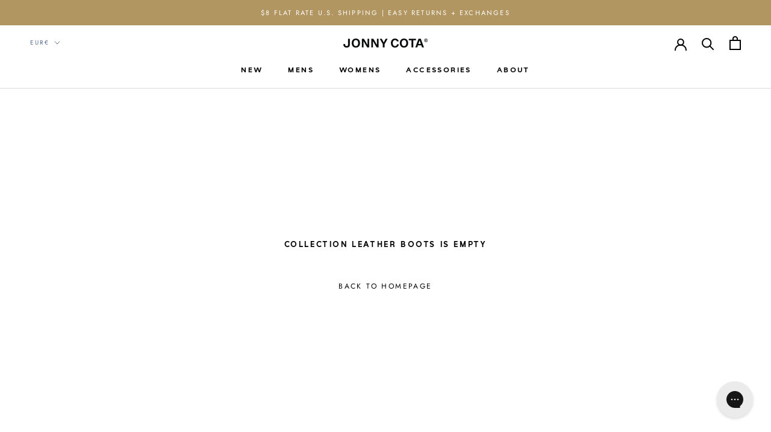

--- FILE ---
content_type: text/css
request_url: https://www.jonnycota.com/cdn/shop/t/84/assets/FornoMedium.css?v=924660222101000761643667562
body_size: 32426
content:

@font-face {
    font-family: 'Forno-m';
    src:url([data-uri])
    format('truetype');
    font-weight: normal;
    font-style: normal;
}


--- FILE ---
content_type: text/css
request_url: https://www.jonnycota.com/cdn/shop/t/84/assets/variable-products-load.css?v=74249491239581375361643667588
body_size: -523
content:
#shopify-section-collection-template .ProductList--grid>div{display:none!important}#shopify-section-collection-template .ProductList--grid .variable-loader{display:block!important}#shopify-section-collection-template .ProductList--grid>main{display:none!important}.variable-loader{width:6em;height:6em;margin:55px auto;position:relative;top:-.1em;left:-.1em}.variable-loader:after{content:" ";display:block;width:6em;height:6em;margin:1px;border-radius:50%;border:5px solid;border-color:transparent transparent;animation:load-animation 1.2s linear infinite}@keyframes load-animation{0%{transform:rotate(0)}to{transform:rotate(360deg)}}
/*# sourceMappingURL=/cdn/shop/t/84/assets/variable-products-load.css.map?v=74249491239581375361643667588 */
